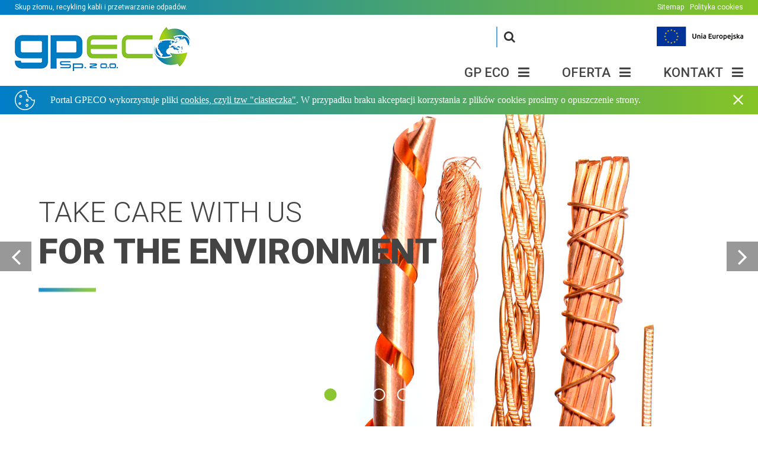

--- FILE ---
content_type: text/html; charset=UTF-8
request_url: http://www.gpeco.pl/en/site/start.html
body_size: 2122
content:
<!DOCTYPE html><html xmlns:og="http://opengraphprotocol.org/schema/"	xmlns:fb="http://www.facebook.com/2008/fbml"	itemscope itemtype="http://schema.org/Article" lang="pl"><head>	<base href="http://www.gpeco.pl/">	<meta charset="UTF-8">	<meta name="viewport" content="width=device-width">	<meta property="og:type" content="article" /> 	<meta property="og:title" content="" /> 	<meta property="og:site_name" content="" /> 	<meta property="og:url" content="http://www.gpeco.pl/en/site/start.html" />	<meta property="og:description" content="" /> 	<meta property="og:image" content="img/logo.png" /> 	<meta property="og:locale" content="pl_PL" />	<meta name="tweetmeme-title" content="" />	<link rel="shortcut icon" href="img/favicon.ico" type="image/x-icon" />	<meta name="description" content="GPECO">	<meta name="keywords" content="">	<meta http-equiv="Content-Language" content="en-EN">	<title>GPECO</title>	<script type="text/javascript">		var url = 'http://www.gpeco.pl/';		var lang = 'en';	</script>	<script type="text/javascript" src="http://www.gpeco.pl/js/jquery-1.8.2.min.js"></script>

</head><body><link rel="stylesheet" type="text/css" href="http://www.gpeco.pl/css/jpreloader.css" media="screen" />

<script type="text/javascript" src="http://www.gpeco.pl/js/jpreloader.js"></script>

<script>
	$(document).ready( function() {
		var timer;

		$('body').jpreLoader({
			splashID: "#jSplash",
			loaderVPos: '50%',
			autoClose: true,
			closeBtnText: "",
			splashFunction: function() {  
				//passing Splash Screen script to jPreLoader
				$('#jSplash').children('section').not('.selected').hide();
				$('#jSplash').hide().fadeIn(800);
			}
		}, function() {	//callback function
			clearInterval(timer);
		});
	});
</script><header><nav><div id="cont"><h1 class="title">Skup złomu, recykling kabli i przetwarzanie odpadów.</h1><ul id="nav"><li><a href="http://www.gpeco.pl/en/site/index/3-kontakt/24-sitemap.html" title="Sitemap">Sitemap</a></li><li><a href="http://www.gpeco.pl/en/site/index/26-polityka-cookies.html" title="Polityka cookies">Polityka cookies</a></li></ul><div class="cleaner"></div></div></nav><div id="top"><a href="http://www.gpeco.pl/en/site/start.html" id="logo" title="Go to the main page"><img src="img/logo.png" alt="GP ECO sp. z o.o." title="Go to the main page"/></a><ul id="langs"><li><a href="http://www.gpeco.pl/en/site/index/47-inteligentny-rozwoj.html" class="eu"></a></li></ul><a href="javascript:void(0)" id="search" onclick="showSearch()" title="search"><i class="fa-search"></i></a><form action="http://www.gpeco.pl/en/site/szukaj.html" method="post" id="search_form"><input type="text" value="" class="search_inp" name="phrase" placeholder="type a search word"/><button type="submit" class="search_sub"><i class="fa-arrow-right"></i></button></form></div><div id="menu_bar"><ul id="menu"><li><a href="javascript:void(0)" onclick="showMenu(1,0,0)" class="menu1" title="GP ECO">GP ECO<i class="fa-bars"></i></a></li><li><a href="javascript:void(0)" onclick="showMenu(2,0,0)" class="menu2" title="Oferta">Oferta<i class="fa-bars"></i></a></li><li><a href="javascript:void(0)" onclick="showMenu(3,0,0)" class="menu3" title="Kontakt">Kontakt<i class="fa-bars"></i></a></li></ul><a href="javascript:void(0)" id="menu_mobile" onclick="showMenuMobile(0,0,0)" title="Menu mobilne"><i class="fa-bars"></i></a></div><div id="menu_cont"></div></header><div id="overlay"></div><section id="slideshow_cont"><div id="slideshow"><div class="slide" style="background-image:url(polecane/1479213002slide-5-.jpg)"><div class="title_cont"><h2 class="title"><p>Take care with us<br /><strong>for the environment</strong></p><img src="img/pasek-slider.png" alt="" class="slider_pasek"/></h2></div></div><div class="slide" style="background-image:url(polecane/slide-3.jpg)"><div class="title_cont"><h2 class="title"><p>Take care with us<br /><strong>for the environment</strong></p><img src="img/pasek-slider.png" alt="" class="slider_pasek"/></h2></div></div><div class="slide" style="background-image:url(polecane/slide-4.jpg)"><div class="title_cont"><h2 class="title"><p>Take care with us<br /><strong>for the environment</strong></p><img src="img/pasek-slider.png" alt="" class="slider_pasek"/></h2></div></div><div class="slide" style="background-image:url(polecane/slide-2.jpg)"><div class="title_cont"><h2 class="title"><p>Take care with us<br /><strong>for the environment</strong></p><img src="img/pasek-slider.png" alt="" class="slider_pasek"/></h2></div></div><div class="slide" style="background-image:url(polecane/1478766655slide-.jpg)"><div class="title_cont"><h2 class="title"><p>Take care with us<br /><strong>for the environment</strong></p><img src="img/pasek-slider.png" alt="" class="slider_pasek"/></h2></div></div></div></section><footer><a href="http://www.gpeco.pl/en/site/start.html" id="logo_bottom" title="Go to the main page"></a><div id="copy">Realization: <a href="http://www.margomedia.pl" target="_blank" title="Margomedia Studio Graficzne">Margomedia</a></div></footer><div id="polityka_cookies"><div id="polityka_cookies_cont"><span></span>Portal GPECO wykorzystuje pliki <a href="http://www.gpeco.pl/en/site/index/26-polityka-cookies.html" title="Polityka cookies">cookies, czyli tzw "ciasteczka"</a>. W przypadku braku akceptacji korzystania z plików cookies prosimy o opuszczenie strony.<div class="cleaner"></div><a href="javascript:void(0)" id="close" onclick="akceptujeCiastka()" title="Zamknij komunikat o polityce cookies"></a><script type="text/javascript">	function akceptujeCiastka()	{		$("#polityka_cookies").remove();		var expires = null;		expires = new Date();		var theDay = expires.getDate();		theDay = theDay + 356;		expires.setDate(theDay);			document.cookie = "polityka_gpeco=1; expires=" + expires.toGMTString() + "; path=/";	}</script></div></div></body></html><link rel="stylesheet" type="text/css" href="http://www.gpeco.pl/css/style.css?t=1768646504.css" media="screen" />
<link rel="stylesheet" type="text/css" href="http://www.gpeco.pl/css/jquery.fancybox.css?v=2.1.0.css" media="screen" />
<link rel="stylesheet" type="text/css" href="http://www.gpeco.pl/css/tiny.css" media="screen" />

<link rel="stylesheet" type="text/css" href="https://maxcdn.bootstrapcdn.com/font-awesome/4.6.1/css/font-awesome.min.css"/><script type="text/javascript" src="js/jquery.bxslider.min.js" async></script><script type="text/javascript" src="js/jquery.fancybox.min.js"></script><script type="text/javascript" src="js/common.js?t=2" async></script><script type="text/javascript" src="js/swfobject2.js" async></script>

--- FILE ---
content_type: text/css
request_url: http://www.gpeco.pl/css/jpreloader.css
body_size: 528
content:
body{display:none;}
#jpreOverlay {background-color: white;}
#jpreSlide{font-size:22px;font-weight:bold;color:#ccc;text-align:center;width:100%;height:30%;}
#jpreLoader{width:100%;height:6px;}
#jpreBar {background: #007dc7;background: -moz-linear-gradient(left,  #007dc7 0%, #86c425 100%);background: -webkit-linear-gradient(left,  #007dc7 0%,#86c425 100%);background: linear-gradient(to right,  #007dc7 0%,#86c425 100%);filter: progid:DXImageTransform.Microsoft.gradient( startColorstr='#007dc7', endColorstr='#86c425',GradientType=1 );left: 50%;position: absolute;top: 0;transform: translate(-50%, 0%);}
#jprePercentage {color: #636363;font-family: Roboto;font-size: 30px;font-weight: 300;line-height: 30px;margin-top: 30px;text-align: center;text-transform: uppercase;}
#jpreButton{display:none;}

@-webkit-keyframes progress {
	from{background-position: 0 0;}
	to{background-position: -60px -60px;}
}
@-moz-keyframes progress {
  from{background-position: 0 0;}
  to{background-position: -60px -60px;}
}
@-ms-keyframes progress {
	from{background-position: 0 0;}
	to{background-position: -60px -60px;}
}
@-o-keyframes progress {
	from{background-position: 0 0;}
	to{background-position: -60px -60px;}
}
@keyframes progress {
	from{background-position: 0 0;}
	to{background-position: -60px -60px;}
}

--- FILE ---
content_type: text/css
request_url: http://www.gpeco.pl/css/style.css?t=1768646504.css
body_size: 5003
content:
@import url('https://fonts.googleapis.com/css?family=Roboto:300,300i,400,400i,500,500i,700,700i,900,900i&subset=latin-ext');html{overflow-x:hidden;}body{margin:0px;padding:0px 0px 0px 0px;overflow-x:hidden;color:#2d3e50;font-family:Roboto;font-size:20px;font-weight:300;line-height:24px;background-color:white;}html.blockd,html.blockd body{overflow:hidden;}h1,h2{margin:0px;padding:0px;font-size:inherit;font-weight:inherit;}strong{font-weight:700;}a{color:black;}a:hover{text-decoration:underline;}#ad_banner{position:relative;}#kohana-profiler{display:none;}.cleaner{clear:both;}i[class^="fa-"]{display:inline-block;font:normal normal normal 14px/1 FontAwesome;font-size:inherit;text-rendering:auto;-webkit-font-smoothing:antialiased;-moz-osx-font-smoothing:grayscale}.captchas{margin:12px 0px 0px 0px;font-family:Roboto;font-size:16px;line-height:24px;color:#444445;font-weight:300;}.captchas p{margin:0px 0px 10px 0px;padding:0px;}.captcha_img{color:#a9a9a9;cursor:pointer;float:left;font-size:38px;height:48px;line-height:48px;margin:0 10px 0 0;text-align:center;width:50px;}.captcha_img:hover{color:#444445;}.captcha_img.captcha_img_tu{color:#444445;}.pagination{margin:0 auto;padding:30px 0 20px;}.pagination td{padding:0px 2.5px;}.current{background-color:#007DC7;border:1px solid #007DC7;color:white;display:block;font-family:"Roboto",serif;font-size:21px;font-weight:300;height:40px;line-height:40px;padding:0;text-align:center;text-decoration:none;width:40px;}.pagination_a:hover,.pagination_txt:hover{text-decoration:none;}.pagination_a{border:1px solid #007DC7;color:#007DC7;cursor:pointer;display:block;font-family:"Roboto",serif;font-size:21px;font-weight:300;height:40px;line-height:40px;overflow:hidden;padding:0;position:relative;text-align:center;text-decoration:none;width:40px;}.pagination_a span:nth-child(1){height:40px;left:0;position:absolute;top:0;transition:all 0.3s ease 0s;width:40px;}.pagination_a span:nth-child(2){background-color:#007DC7;color:white;height:40px;left:0;position:absolute;top:40px;transition:all 0.3s ease 0s;width:40px;}.pagination_a:hover span:nth-child(1){top:-40px;}.pagination_a:hover span:nth-child(2){top:0px;}.pagination_txt{border:1px solid #007DC7;color:#007DC7;cursor:pointer;display:block;font-family:"Roboto",serif;font-size:21px;font-weight:300;height:40px;line-height:40px;overflow:hidden;padding:0;position:relative;text-align:center;text-decoration:none;width:121px;}.pagination_txt span:nth-child(1){height:40px;left:0;position:absolute;top:0;transition:all 0.3s ease 0s;width:121px;}.pagination_txt span:nth-child(2){background-color:#007DC7;color:white;height:40px;left:0;position:absolute;top:40px;transition:all 0.3s ease 0s;width:121px;}.pagination_txt:hover span:nth-child(1){top:-40px;}.pagination_txt:hover span:nth-child(2){top:0px;}.no_pagination_a{font-size:21px;line-height:40px;height:40px;font-weight:300;color:#007DC7;text-decoration:none;padding:0px 12px;font-family:'Roboto',serif;border:1px solid transparent;display:block;}.movie{display:block;float:none;margin:0 auto;text-align:center;position:relative;padding-bottom:56.25%;padding-top:30px; height:0;z-index:0;margin-bottom:15px;}.movie iframe,.movie object,.movie embed{position:absolute;top:0;left:0;width:100%;height:100%;z-index:1;}.media{margin:0px 0px 30px 0px;}.search_podkr{background-color:yellow;font-weight:700;}.socials{float:right;margin:20px 0px 20px 20px;}.socials a{border:1px solid #007DC7;border-radius:50%;color:#636363;font-size:18px;margin:0 0 0 10px;overflow:hidden;text-decoration:none;transition:all 0.2s ease 0s;}.socials a:hover{color:#00387b;border:1px solid #00387b;}.socials a i{position:absolute;top:0px;left:0px;}#polityka_cookies{background:#007dc7;background:-moz-linear-gradient(left,  #007dc7 0%, #86c425 100%);background:-webkit-linear-gradient(left,  #007dc7 0%,#86c425 100%);background:linear-gradient(to right,  #007dc7 0%,#86c425 100%);filter:progid:DXImageTransform.Microsoft.gradient( startColorstr='#007dc7', endColorstr='#86c425',GradientType=1 );left:0;padding:15px 0;position:fixed;right:0;top:145px;z-index:99;}#polityka_cookies_cont{color:white;font-family:Raleway;font-size:16px;font-weight:500;line-height:18px;margin:0 auto;padding:0 60px;position:relative;width:1110px;}#polityka_cookies span{background:url(../img/cookies.svg) no-repeat 50% 50% / contain;display:block;height:34px;left:0;position:absolute;top:50%;transform:translate(0px, -50%);width:34px;}#polityka_cookies a{font-family:Raleway;font-size:16px;line-height:18px;color:white;font-weight:500;text-decoration:underline;}#polityka_cookies #close{background:url(../img/close.svg) no-repeat 50% 50% / contain;cursor:pointer;height:17px;position:absolute;right:0;top:0;width:17px;}#content404{background-image:url(../img/background-404.jpg);background-position:50% 50%;background-repeat:no-repeat;background-size:cover;height:100%;position:absolute;width:100%;}#content404 section{height:100%;margin:0 auto;position:relative;width:1200px;}#content404 #logo{background:rgba(0, 0, 0, 0) url(../img/logo.png) no-repeat scroll 50% 50% / contain ;display:block;height:75px;left:0;position:absolute;text-decoration:none;top:35px;width:296px;}.text_blad{background-color:rgba(255, 255, 255, 0.8);padding:20px;position:relative;top:50%;transform:translate(0px, -50%);}.title_blad{color:#444445;font-family:Roboto;font-size:60px;font-weight:900;line-height:74px;text-transform:uppercase;}.text_blad p{color:#444445;font-family:Roboto;font-size:36px;font-weight:300;line-height:36px;text-transform:uppercase;}.link_powrot{color:#444445;font-family:Roboto;font-size:18px;font-weight:500;line-height:42px;text-decoration:none;text-transform:uppercase;}header{position:fixed;background-color:white;top:0px;left:0px;width:100%;height:145px;z-index:100;}header nav{background:#007dc7;background:-moz-linear-gradient(left,  #007dc7 0%, #86c425 100%);background:-webkit-linear-gradient(left,  #007dc7 0%,#86c425 100%);background:linear-gradient(to right,  #007dc7 0%,#86c425 100%);filter:progid:DXImageTransform.Microsoft.gradient( startColorstr='#007dc7', endColorstr='#86c425',GradientType=1 );width:100%;height:25px;}header nav #cont{width:1230px;height:25px;margin:0px auto;}header nav #cont .title{color:white;display:inline-block;float:left;font-family:Roboto;font-size:12px;font-weight:400;line-height:25px;}header nav #cont #nav{display:inline-block;float:right;height:25px;list-style:outside none none;margin:0;padding:0;}header nav #cont #nav > li{float:left;height:25px;margin:0 0 0 10px;padding:0;}header nav #cont #nav a{color:white;display:block;font-family:Roboto;font-size:12px;font-weight:400;line-height:25px;text-decoration:none;}header #top{margin:0px auto;width:1230px;height:120px;position:relative;}header #top #logo{width:296px;height:75px;position:absolute;top:20px;left:0px;display:block;cursor:pointer;z-index:101;transition:all 0.3s;}header #top #logo.short{height:50px;top:19px;width:197px;}header #top #logo img{width:100%;height:100%;border:0px;}header #langs{list-style:outside none none;margin:0;padding:0;position:absolute;right:0px;top:20px;}header #langs li{display:inline-block;margin:0 0 0 20px;padding:0;vertical-align:middle;}header #langs li a{color:#333333;font-family:Roboto;font-size:15px;font-weight:900;height:33px;line-height:33px;text-decoration:none;text-transform:uppercase;border:1px solid #959595;width:33px;text-align:center;display:block;transition:all 0.3s;}header #langs li a:hover{color:white;background-color:#007dc7;border:1px solid #007dc7;}header #langs li a.active{color:white;background-color:#007dc7;border:1px solid #007dc7;}header #langs li a.eu{background-image:url(../img/eu.jpg);background-size:contain;background-position:50% 50%;background-repeat:no-repeat;width:146px;border:0;}header #langs li a.tuv{background-image:url(../img/tuv.jpg);background-size:contain;background-position:50% 50%;background-repeat:no-repeat;border:0;}header #search{color:#333333;display:block;font-size:20px;line-height:33px;position:absolute;right:385px;text-decoration:none;top:21px;}header #search_form{position:absolute;right:415px;top:20px;}header #search_form .search_inp{border:1px solid #56a9da;color:#333333;font-family:Roboto;font-size:14px;height:33px;padding:0;width:0;transition:all 0.5s;}header #search_form .search_inp.active{padding:0 35px 0 10px;width:180px;}header #search_form .search_sub{background-color:#007dc7;border:0 none;color:white;font-size:14px;height:35px;opacity:0;position:absolute;right:0;transition:all 0.5s ease 0s;width:35px;}header #search_form .search_sub.active{opacity:1;}header #menu_bar{bottom:0;height:44px;left:0;position:absolute;width:100%;transition:all 0.3s;}header #menu_bar:after{background:#007dc7;background:-moz-linear-gradient(left,  #007dc7 0%, #86c425 100%);background:-webkit-linear-gradient(left,  #007dc7 0%,#86c425 100%);background:linear-gradient(to right,  #007dc7 0%,#86c425 100%);filter:progid:DXImageTransform.Microsoft.gradient( startColorstr='#007dc7', endColorstr='#86c425',GradientType=1 );bottom:0;content:"";display:block;height:4px;left:0;position:absolute;right:0;width:100%;opacity:0;transition:all 0.3s;}header #menu_bar.scrolled:after{opacity:1;}header #menu_bar.active{background-color:#444445;}header #menu_bar.active:after{opacity:0;}header #menu_bar #menu_mobile{font-size:22px;line-height:44px;position:absolute;right:2%;text-align:center;width:44px;display:none;}header #menu_bar.active #menu_mobile{color:white;}header #menu_bar #menu{list-style:outside none none;margin:0 auto;padding:0;text-align:right;width:1230px;}header #menu_bar #menu li{display:inline-block;margin:0 0 0 55px;padding:0;}header #menu_bar #menu li a{color:#444445;font-family:Roboto;font-size:22px;font-weight:500;line-height:44px;text-decoration:none;text-transform:uppercase;transition:all 0.3s;}header #menu_bar.active #menu li a{color:white;}header #menu_bar #menu li a i{margin:0 0 0 15px;}#menu_cont{background-color:#444445;position:fixed;right:-385px;top:120px;transition:all 0.3s ease 0s;width:385px;z-index:100;}#menu_cont.active{right:0;}#menu_cont #menu_overflow{bottom:65px;left:28px;overflow:auto;position:absolute;right:15px;top:60px;}#menu_cont #menu_overflow #search_form_mobile{border-bottom:1px solid white;height:40px;margin-top:10px;width:100%;display:none;}#menu_cont #menu_overflow #search_form_mobile .search_sub_mobile{background:none;border:0;color:white;float:left;font-size:18px;height:40px;margin:0;padding:0;width:40px;}#menu_cont #menu_overflow #search_form_mobile .search_inp_mobile{background:none;border:0;color:white;float:left;font-family:Roboto;font-size:18px;font-weight:300;height:40px;padding:0 10px;text-align:center;width:calc(100% - 60px);}#menu_cont #menu_overflow #menu_list{left:0;list-style:none;margin:0;padding:0;position:absolute;right:0;top:0;}#menu_cont #menu_overflow #menu_list .menu_list{color:white;display:inline-block;font-family:Roboto;font-size:22px;font-weight:400;line-height:28px;margin:7px 0;text-decoration:none;}#menu_cont #menu_overflow #menu_list .menu_list.active{color:#97cc48;}#menu_cont #menu_overflow #menu_list .menu_list:hover{color:#97cc48;}#menu_cont #menu_overflow #menu_list .submenu_arrow{color:white;font-size:22px;line-height:28px;margin:10px 0 10px 15px;}#menu_cont #menu_overflow #menu_list .submenu_arrow.active{color:#97cc48;}#menu_cont #menu_overflow #menu_list .submenu_arrow .fa-arrow-down{display:inline-block;}#menu_cont #menu_overflow #menu_list .submenu_arrow .fa-arrow-up{display:none;}#menu_cont #menu_overflow #menu_list .submenu_arrow.active .fa-arrow-down{display:none;}#menu_cont #menu_overflow #menu_list .submenu_arrow.active .fa-arrow-up{display:inline-block;}#menu_cont #menu_overflow #menu_list .submenu_list{color:white;list-style:none;margin:0px;padding:0px 0px 0px 20px;display:none;}#menu_cont #menu_overflow #menu_list .submenu_list .menu_list2{color:white;display:inline-block;font-family:Roboto;font-size:18px;font-weight:400;line-height:24px;margin:7px 0;text-decoration:none;}#menu_cont #menu_overflow #menu_list .submenu_list .menu_list2.active{color:#97cc48;}#menu_cont #menu_overflow #menu_list .submenu_list .menu_list2:hover{color:#97cc48;}#menu_cont #menu_overflow #menu_list .submenu_list2{color:white;list-style:none;margin:0px 0px 0px 20px;padding:0px;display:none;}#menu_cont #menu_overflow #menu_list .submenu_list2 .menu_list3{color:white;display:inline-block;font-family:Roboto;font-size:16px;font-weight:400;line-height:22px;margin:5px 0;text-decoration:none;}#menu_cont #menu_overflow #menu_list .submenu_list2 .menu_list3.active{color:#97cc48;}#menu_cont #menu_overflow #menu_list .submenu_list2 .menu_list3:hover{color:#97cc48;}#menu_cont .menu_hide{bottom:23px;color:white;cursor:pointer;display:block;font-family:Roboto;font-size:18px;font-weight:400;left:30px;line-height:20px;position:absolute;text-decoration:none;}#menu_cont .menu_hide i{margin-left:15px;}#menu_cont #langs_mobile{bottom:15px;list-style:outside none none;margin:0;padding:0;position:absolute;right:20px;display:none;}#menu_cont #langs_mobile > li{display:inline-block;margin:0 0 0 20px;padding:0;}#menu_cont #langs_mobile li a{border:1px solid white;color:white;display:block;font-family:Roboto;font-size:15px;font-weight:900;height:33px;line-height:33px;text-align:center;text-decoration:none;text-transform:uppercase;width:33px;}#menu_cont #langs_mobile li a:hover{background-color:white;color:#444445;}#menu_cont #langs_mobile li a.active{background-color:white;color:#444445;}.news{border-bottom:1px solid #2d3e50;margin:20px 0;padding:0 0 20px;}.news .photo{float:left;height:277px;margin-right:15px;width:416px;}.news_photo{float:left;height:277px;margin-right:15px;width:416px;}.news .link{color:#444445;font-family:Roboto;font-size:26px;font-weight:500;line-height:28px;text-decoration:none;}.news .date{color:#007dc7;display:block;font-family:Roboto;font-size:14px;font-style:italic;font-weight:400;line-height:18px;margin:10px 0;}.news .text{color:#333333;font-family:Roboto;font-size:16px;font-weight:400;line-height:24px;}.news .more{color:#007dc7;display:inline-block;float:right;font-family:Roboto;font-size:24px;font-weight:300;line-height:30px;margin:20px 0 0;text-decoration:none;text-transform:uppercase;}.news_date{color:#007dc7;display:block;font-family:Roboto;font-size:14px;font-style:italic;font-weight:400;line-height:18px;margin:10px 0;}.mapa{list-style:outside none none;margin:20px 0;padding:0;}.submapa{list-style:outside none none;}.sm1{color:#333333;font-family:Roboto;font-size:24px;font-weight:700;line-height:30px;text-decoration:none;margin-top:30px;display:inline-block;}.sm2{color:#333333;font-family:Roboto;font-size:20px;font-weight:400;line-height:30px;text-decoration:none;}.sm3{color:#333333;font-family:Roboto;font-size:18px;font-weight:300;line-height:30px;text-decoration:none;}.sm4{color:#333333;font-family:Roboto;font-size:16px;font-weight:300;line-height:30px;text-decoration:none;}.sm5{color:#333333;font-family:Roboto;font-size:16px;font-weight:300;line-height:30px;text-decoration:none;}#overlay{background-color:rgba(68, 68, 69, 0.3);bottom:0;display:none;left:0;position:fixed;right:0;top:0;z-index:99;}#slideshow_cont{margin-top:120px;overflow:hidden;position:relative;width:100%;}#slideshow_cont #slideshow{height:100%;width:100%;}#slideshow_cont #slideshow .slide{background-repeat:no-repeat;background-position:50% 50%;background-size:cover;width:100%;height:100%;}#slideshow_cont #slideshow .slide .title_cont{height:100%;margin:0 auto;position:relative;width:1230px;}#slideshow_cont #slideshow .slide .title_cont .title{color:#444445;font-family:Roboto;font-size:48px;font-weight:300;line-height:60px;position:absolute;text-transform:uppercase;top:50%;transform:translate(0px, -50%);left:40px;}#slideshow_cont #slideshow .slide .title_cont .title p{margin:0px;padding:0px;}#slideshow_cont #slideshow .slide .title_cont .title strong{font-size:60px;font-weight:900;line-height:72px;}#slideshow_cont #slideshow .slide .title_cont .title .slider_pasek{margin:25px 0px 30px 0px;}#slideshow_cont .bx-prev{background-color:rgba(51, 51, 51, 0.5);cursor:pointer;display:block;height:50px;left:0;position:absolute;text-decoration:none;top:50%;width:53px;z-index:99;text-align:center;color:white;transform:translate(0px, -50%);}#slideshow_cont .bx-prev:hover{color:#5ec400;}#slideshow_cont .bx-prev i{font-size:45px;line-height:50px;}#slideshow_cont .bx-next{background-color:rgba(51, 51, 51, 0.5);cursor:pointer;display:block;height:50px;right:0;position:absolute;text-decoration:none;top:50%;width:53px;z-index:99;text-align:center;color:white;transform:translate(0px, -50%);}#slideshow_cont .bx-next:hover{color:#5ec400;}#slideshow_cont .bx-next i{font-size:45px;line-height:50px;}#slideshow_cont .bx-pager{bottom:38px;left:50%;position:absolute;transform:translate(-50%, 0px);white-space:nowrap;z-index:80;}#slideshow_cont .bx-pager-item{display:inline-block;margin:0 10px;}#slideshow_cont .bx-pager-link{border:2px solid white;border-radius:50%;cursor:pointer;display:block;height:17px;text-decoration:none;transition:all 0.3s ease 0s;width:17px;}#slideshow_cont .bx-pager-link.active{background-color:#8bc632;border:2px solid #8bc632;}#slideshow_cont .bx-pager-link:hover{background-color:#8bc632;border:2px solid #8bc632;}footer{width:1230px;margin:0px auto;height:125px;position:relative;}footer #logo_bottom{width:146px;height:37px;position:absolute;top:50%;left:0px;transform:translate(0,-50%);display:block;text-decoration:none;background:url(../img/logo-bottom.png) no-repeat 50% 50% / contain;}footer #socials{left:50%;list-style:outside none none;margin:0;padding:0;position:absolute;top:50%;transform:translate(-50%, -50%);}footer #socials li{display:inline-block;margin:0 10px;padding:0;}footer #socials li a{border:1px solid #959595;width:33px;height:33px;display:block;text-align:center;line-height:33px;font-size:16px;color:#383837;text-decoration:none;transition:all 0.3s;}footer #socials li a:hover{border:1px solid #007cc3;color:white;background-color:#007cc3;}footer #copy{color:#a9a9a9;font-family:Roboto;font-size:18px;font-weight:400;line-height:20px;position:absolute;right:0px;text-transform:uppercase;top:50%;transform:translate(0px, -50%);}footer #copy a{color:#a9a9a9;font-family:Roboto;font-size:18px;font-weight:400;line-height:20px;text-transform:uppercase;text-decoration:none;}footer #copy a:hover{text-decoration:underline;}#site{margin-top:120px;}#site_banner{background-position:50% 50%;background-repeat:no-repeat;background-size:cover;height:280px;width:100%;}.single_news_cont{background-position:50% 100%;background-repeat:no-repeat;background-size:cover;height:100%;width:100%;padding:10px 0 50px;}.single_news{margin:0 auto;width:1230px;}.news_naglowek{color:#333333;display:inline-block;font-family:Roboto;font-size:44px;font-weight:900;line-height:44px;margin-top:40px;position:relative;text-transform:uppercase;margin-bottom:20px;}.news_naglowek > span{font-weight:300;}.news_naglowek:before{background:#007dc7;background:-moz-linear-gradient(left,  #007dc7 0%, #86c425 100%);background:-webkit-linear-gradient(left,  #007dc7 0%,#86c425 100%);background:linear-gradient(to right,  #007dc7 0%,#86c425 100%);filter:progid:DXImageTransform.Microsoft.gradient( startColorstr='#007dc7', endColorstr='#86c425',GradientType=1 );content:"";display:block;height:8px;left:0;position:absolute;top:-20px;width:98px;}.news_text{color:#333333;font-family:Roboto;font-size:16px;font-weight:400;line-height:26px;margin-top:30px;}.news_text a{text-decoration:none;color:#84c225;}.news_text a:hover{text-decoration:underline;}.news_text table{border-spacing:0;}.news_text table td{padding:10px 20px 10px 20px;font-family:Roboto;font-size:18px;color:#333333;line-height:22px;font-weight:400;border-bottom:1px solid rgba(68,68,69,0.3);}.news_text table td strong{font-weight:500;}.news_text table td.naglowek_sub strong{font-weight:900;}.news_text table td.naglowek_main{color:white;background-color:#444445;border:0px;text-transform:uppercase;white-space:nowrap;}.news_text table td.naglowek_sub{color:white;background:#007dc7;background:-moz-linear-gradient(left,  #007dc7 0%, #86c425 100%);background:-webkit-linear-gradient(left,  #007dc7 0%,#86c425 100%);background:linear-gradient(to right,  #007dc7 0%,#86c425 100%);filter:progid:DXImageTransform.Microsoft.gradient( startColorstr='#007dc7', endColorstr='#86c425',GradientType=1 );border:0px;text-transform:uppercase;}.galeria_photo_one{position:relative;}.galeria_photo_one img{display:block;}.galeria_photo_one span{background-color:rgba(51, 51, 51, 0.7);bottom:0;height:100%;left:0;position:absolute;right:0;top:0;width:100%;transition:all 0.2s;}.galeria_photo_one span i{background-image:url(../img/zoom.svg);background-position:50% 50%;background-repeat:no-repeat;background-size:contain;height:30%;left:50%;position:absolute;top:50%;transform:translate(-50%, -50%);width:99px;opacity:0.5;transition:all 0.2s;}.galeria_photo_one span:hover{background-color:rgba(51, 51, 51, 0);}.galeria_photo_one span:hover i{opacity:1;}.news_photo{display:inline-block;float:left;margin:0 20px 10px 0;}.news_photo a{display:block;}.media_naglowek{color:#444445;font-family:Roboto;font-size:26px;font-weight:700;line-height:30px;margin:20px 0;text-transform:uppercase;}.col2{-webkit-column-count:2;-moz-column-count:2;column-count:2;-webkit-column-gap:60px;-moz-column-gap:60px;column-gap:60px;}.col3{-webkit-column-count:3;-moz-column-count:3;column-count:3;-webkit-column-gap:40px;-moz-column-gap:40px;column-gap:40px;}.col4{-webkit-column-count:4;-moz-column-count:4;column-count:4;-webkit-column-gap:20px;-moz-column-gap:20px;column-gap:20px;}#breadcrumbs{display:block;list-style:outside none none;margin:10px 0;padding:0;}#breadcrumbs > li{color:#333333;display:inline-block;font-family:Roboto;font-size:16px;font-weight:700;line-height:30px;margin-right:5px;}#breadcrumbs a{color:#333333;font-family:Roboto;font-size:16px;font-weight:300;line-height:30px;text-decoration:none;}#breadcrumbs a.bread_home{color:#007dc7;font-size:18px;line-height:30px;text-decoration:none;}#main_contact_cont{float:left;width:458px;}.contact_text{float:left;width:772px;}.inp{background-color:#e6e6e6;border:0 none;color:#383837;display:inline-block;font-family:Roboto;font-size:18px;font-weight:300;height:42px;margin:20px 0;padding:0 10px;width:436px;}.txt{background-color:#e6e6e6;border:0 none;color:#383837;display:inline-block;font-family:Roboto;font-size:18px;font-weight:300;height:124px;margin:20px 0;padding:5px 10px;width:436px;}.submit{cursor:pointer;color:white;border:0 none;float:right;font-family:Roboto;font-size:18px;font-weight:900;height:45px;text-transform:uppercase;width:130px;background:#007dc7;background:-moz-linear-gradient(left,  #007dc7 0%, #86c425 100%);background:-webkit-linear-gradient(left,  #007dc7 0%,#86c425 100%);background:linear-gradient(to right,  #007dc7 0%,#86c425 100%);filter:progid:DXImageTransform.Microsoft.gradient( startColorstr='#007dc7', endColorstr='#86c425',GradientType=1 );}#mapa{height:370px;width:100%;}@media screen and (max-width:1250px){	header #top{width:96%;}	header #menu_bar #menu{width:96%;}	#slideshow_cont #slideshow .slide .title_cont{width:90%;}	.single_news{width:96%;}	footer{width:96%;}	.news_text img{height:auto;max-width:50%;}	#main_contact_cont{width:50%;}	.contact_text{width:50%;}	.contact_text img{height:auto;max-width:100%;}	.inp{width:calc(100% - 20px);}	.txt{width:calc(100% - 20px);}	.submit{margin:20px 0 0;width:100%;}	#polityka_cookies_cont{padding:0 40px 0 50px;width:calc(96% - 90px);}	#content404 section{width:96%;}	.text_blad{display:inline-block;margin-top:140px;top:auto;transform:translate(0px, 0px);}	header nav #cont{width:96%;}}@media screen and (max-width:940px){	header #menu_bar #menu{display:none;}	header #menu_bar #menu_mobile{display:block;}}@media screen and (max-width:840px){	header{height:auto;position:relative;}	header nav{height:auto}	header nav #cont{height:auto}	header #langs{display:none;}	header #search{display:none;}	header #search_form{display:none;}	header #top #logo,header #top #logo.short{height:46px;left:50%;padding:15px 0;position:relative;top:auto;transform:translate(-50%, 0px);width:184px;}	header #top{height:auto;}	header #menu_bar{background-color:#444445;height:51px;position:relative;}	header #menu_bar #menu_mobile i{display:none;}	header #menu_bar #menu_mobile{background-image:url(../img/menu.svg);background-position:50% 50%;background-repeat:no-repeat;background-size:contain;height:36px;left:50%;right:auto;top:50%;transform:translate(-50%, -50%);width:36px;}	header #menu_bar.active #menu_mobile{background-image:url(../img/close.svg);}	header #menu_bar.scrolled:after{opacity:0;}	#menu_cont{right:-100%;width:100%;position:absolute;}	#menu_cont #menu_overflow{left:5%;right:5%;text-align:center;top:0;}	#menu_cont #menu_overflow #menu_list{top:70px;}	#menu_cont #menu_overflow #search_form_mobile{display:block;}	#menu_cont #langs_mobile{display:block;}	footer #socials li{margin:0 5px;}	.col2{-webkit-column-count:1;-moz-column-count:1;column-count:1;-webkit-column-gap:0px;-moz-column-gap:0px;column-gap:0px;}	.col3{-webkit-column-count:1;-moz-column-count:1;column-count:1;-webkit-column-gap:0px;-moz-column-gap:0px;column-gap:0px;}	.col4{-webkit-column-count:1;-moz-column-count:1;column-count:1;-webkit-column-gap:0px;-moz-column-gap:0px;column-gap:0px;}	#main_contact_cont{float:none;width:100%;}	.contact_text{float:none;width:100%;}	#menu_cont #menu_overflow #menu_list .menu_list{margin:15px 0;}	#menu_cont #menu_overflow #menu_list .submenu_list .menu_list2{margin:10px 0;}	#menu_cont #menu_overflow #menu_list .submenu_list2 .menu_list3{margin:8px 0;}	#site{margin-top:0 !important;}	#slideshow_cont{margin-top:0 !important;}	#slideshow_cont .bx-prev{display:none;}	#slideshow_cont .bx-next{display:none;}	#slideshow_cont #slideshow .slide .title_cont{width:100%;}	#slideshow_cont #slideshow .slide .title_cont .title{background-color:rgba(255, 255, 255, 0.8);color:#444445;left:0;padding:20px 20px 0 40px;top:0;transform:translate(0px, 0px);width:calc(100% - 60px);}	.news .photo{height:auto;width:50%;}	.news_photo{height:auto;width:50%;}	#menu_cont #menu_overflow #menu_list .submenu_list{padding:0px;}	#menu_cont #menu_overflow #menu_list .submenu_list2{padding:0px;}}@media screen and (max-width:600px){	footer{height:auto;}	footer #logo_bottom{height:31px;left:50%;margin-top:20px;position:relative;top:auto;transform:translate(-50%, 0px);width:122px;}	footer #socials{top:70px;transform:translate(-50%, 0px);white-space:nowrap;}	footer #socials li{margin:0 15px;}	footer #socials li a{font-size:22px;height:50px;line-height:50px;width:50px;}	footer #copy{font-size:12px;line-height:48px;position:relative;right:auto;text-align:center;top:auto;transform:translate(0px, 0px);}	footer #copy a{font-size:12px;line-height:48px;}	#slideshow_cont #slideshow .slide .title_cont .title{font-size:30px;line-height:54px;}	#slideshow_cont #slideshow .slide .title_cont .title strong{font-size:46px;line-height:54px;}	#slideshow_cont #slideshow .slide .title_cont .title .slider_pasek{margin:5px 0 25px;}	#slideshow_cont .bx-pager{display:none;}	.news_text img{display:block;float:none !important;margin:20px auto !important;max-width:100%;}	#site_banner{height:150px;}	.news_naglowek{font-size:40px;line-height:40px;}	#content404{position:relative;}	#content404 #logo{height:0;left:50%;padding-bottom:15%;transform:translate(-50%, 0px);width:50%;}	#polityka_cookies{top:auto;bottom:0px;}}@media screen and (max-width:440px){	#slideshow_cont #slideshow .slide .title_cont .title{padding:20px 15px 0 15px;width:calc(100% - 30px);font-size:28px;line-height:36px;}	#slideshow_cont #slideshow .slide .title_cont .title strong{font-size:38px;line-height:40px;}	.news_text table td{padding:10px 5px 10px 5px;}	.news .photo{float:none;margin:0 0 10px;width:100%;}	.news_photo{float:none;margin:0 0 10px;width:100%;}	.title_blad{font-size:48px;line-height:52px;}	.text_blad{padding:10px;margin-top:100px;}	.text_blad p{font-size:26px;line-height:34px;}	header nav #cont .title{float:none;line-height:20px;}	header nav #cont #nav{float:none;height:20px;}	header nav #cont #nav > li{height:20px;}	header nav #cont #nav a{line-height:20px;}	header nav #cont{padding:2px 0;text-align:center;}}@media screen and (max-width:400px){	#menu_cont .menu_hide{left:20px}	#menu_cont #langs_mobile > li{margin:0 0 0 15px;}}

--- FILE ---
content_type: text/css
request_url: http://www.gpeco.pl/css/tiny.css
body_size: 804
content:
.blue{color:#007dc7;}.naglowek{font-family:Roboto;font-size:24px;line-height:30px;font-weight:300;text-transform:uppercase;color:#007dc7;}.naglowek_dark{font-family:Roboto;font-size:38px;line-height:30px;font-weight:300;text-transform:uppercase;color:#444445;margin-top:40px;position:relative;}.mce-content-body table td.naglowek_main{color:white;background-color:#444445;border:0px;text-transform:uppercase;white-space:nowrap;}.mce-content-body table td.naglowek_sub{color:white;background:#007dc7;background:-moz-linear-gradient(left,  #007dc7 0%, #86c425 100%);background:-webkit-linear-gradient(left,  #007dc7 0%,#86c425 100%);background:linear-gradient(to right,  #007dc7 0%,#86c425 100%);filter:progid:DXImageTransform.Microsoft.gradient( startColorstr='#007dc7', endColorstr='#86c425',GradientType=1 );border:0px;text-transform:uppercase;}.home{padding-left:25px;position:relative;display: inline-block;}.home:before{font-size:18px;color:#007dc7;position:absolute;left:0px;content:"\f015";font-family:FontAwesome;top:50%;transform:translate(0,-50%);}.phone{padding-left:25px;position:relative;display: inline-block;}.phone:before{font-size:18px;color:#007dc7;position:absolute;left:0px;content:"\f095";font-family:FontAwesome;top:50%;transform:translate(0,-50%);}.fax{padding-left:25px;position:relative;display: inline-block;}.fax:before{font-size:18px;color:#007dc7;position:absolute;left:0px;content:"\f1ac";font-family:FontAwesome;top:50%;transform:translate(0,-50%);}.mail{padding-left: 25px;position: relative;display: inline-block;}.mail:before{font-size:18px;color:#007dc7;position:absolute;left:0px;content:"\f0e0";font-family:FontAwesome;top:50%;transform:translate(0,-50%);}.file{padding-left: 25px;position: relative;display: inline-block;}.file:before{font-size:18px;color:#007dc7;position:absolute;left:0px;content:"\f019";font-family:FontAwesome;top:50%;transform:translate(0,-50%);}.naglowek strong{font-weight:900;}.naglowek_dark strong{font-weight:900;font-size:44px;line-height:50px;}.naglowek_dark:before{content:"";background:url(../img/pasek-slider.png) no-repeat 50% 50%;width:98px;height:8px;display:block;position:absolute;left:0px;top:-25px;}@import url('https://fonts.googleapis.com/css?family=Roboto:300,300i,400,400i,500,500i,700,700i,900,900i&subset=latin-ext');.mce-content-body table{border-spacing: 0;}.mce-content-body table td{padding:10px 20px 10px 20px;font-family:Roboto;font-size:18px;color:#333333;line-height:22px;font-weight:400;border-bottom:1px solid #444445;}.mce-content-body table td strong{font-weight:500;}.mce-content-body table td.naglowek_sub strong{font-weight:900;}

--- FILE ---
content_type: image/svg+xml
request_url: http://www.gpeco.pl/img/close.svg
body_size: 426
content:
<?xml version="1.0" encoding="utf-8"?>
<!-- Generator: Adobe Illustrator 21.0.0, SVG Export Plug-In . SVG Version: 6.00 Build 0)  -->
<svg version="1.1" id="Layer_1" xmlns="http://www.w3.org/2000/svg" xmlns:xlink="http://www.w3.org/1999/xlink" x="0px" y="0px"
	 viewBox="0 0 34 34" style="enable-background:new 0 0 34 34;" xml:space="preserve">
<style type="text/css">
	.st0{fill:#FFFFFF;}
</style>
<rect x="-4.6" y="14.6" transform="matrix(0.7071 -0.7071 0.7071 0.7071 -7.0409 17.001)" class="st0" width="43.3" height="4.8"/>
<rect x="14.6" y="-4.6" transform="matrix(0.7071 -0.7071 0.7071 0.7071 -7.0421 17.0013)" class="st0" width="4.8" height="43.3"/>
</svg>


--- FILE ---
content_type: image/svg+xml
request_url: http://www.gpeco.pl/img/cookies.svg
body_size: 1456
content:
<?xml version="1.0" encoding="utf-8"?>
<!-- Generator: Adobe Illustrator 15.0.0, SVG Export Plug-In . SVG Version: 6.00 Build 0)  -->
<!DOCTYPE svg PUBLIC "-//W3C//DTD SVG 1.1//EN" "http://www.w3.org/Graphics/SVG/1.1/DTD/svg11.dtd">
<svg version="1.1" id="Layer_1" xmlns="http://www.w3.org/2000/svg" xmlns:xlink="http://www.w3.org/1999/xlink" x="0px" y="0px"
	 width="30px" height="30px" viewBox="0 0 30 30" enable-background="new 0 0 30 30" xml:space="preserve">
<g>
	<g>
		<path fill="#FFFFFF" d="M29.999,14.825c-0.006-0.233-0.136-0.445-0.341-0.556c-0.205-0.11-0.454-0.103-0.652,0.02
			c-0.478,0.296-1.029,0.453-1.596,0.453c-1.668,0-3.026-1.354-3.032-3.02c0.001-0.016,0.001-0.032,0.001-0.047
			c0-0.195-0.087-0.38-0.239-0.504S23.79,11,23.599,11.039C23.4,11.079,23.194,11.1,22.987,11.1c-1.672,0-3.032-1.36-3.032-3.032
			c0-0.331,0.055-0.659,0.161-0.974c0.056-0.165,0.044-0.345-0.034-0.5c-0.078-0.155-0.214-0.273-0.379-0.327
			c-1.25-0.409-2.089-1.567-2.089-2.882c0-0.742,0.271-1.457,0.764-2.012c0.154-0.174,0.204-0.417,0.131-0.637
			c-0.074-0.221-0.26-0.385-0.488-0.432C17.033,0.103,16.017,0,15,0C10.994,0,7.227,1.56,4.394,4.394C1.56,7.227,0,10.994,0,15
			c0,4.006,1.56,7.773,4.394,10.606C7.227,28.44,10.994,30,15,30c4.006,0,7.773-1.56,10.606-4.393C28.439,22.773,30,19.007,30,15
			C30,14.941,30,14.883,29.999,14.825L29.999,14.825z M15,28.699c-7.554,0-13.7-6.145-13.7-13.699c0-3.66,1.425-7.1,4.013-9.687
			C7.901,2.726,11.341,1.301,15,1.301c0.597,0,1.194,0.039,1.784,0.115c-0.308,0.605-0.472,1.279-0.472,1.969
			c0,1.671,0.949,3.165,2.416,3.886c-0.049,0.262-0.074,0.529-0.074,0.797c0,2.389,1.944,4.332,4.333,4.332
			c0.048,0,0.096,0,0.145-0.002c0.331,2.063,2.123,3.645,4.278,3.645c0.431,0,0.856-0.063,1.263-0.188
			C28.23,23.012,22.266,28.699,15,28.699L15,28.699z M15,28.699"/>
	</g>
	<path fill="#FFFFFF" d="M8.761,7.362c-1.147,0-2.082,0.934-2.082,2.082c0,1.147,0.934,2.082,2.082,2.082s2.081-0.934,2.081-2.082
		C10.842,8.296,9.908,7.362,8.761,7.362L8.761,7.362z M8.761,10.224c-0.431,0-0.781-0.35-0.781-0.78c0-0.431,0.35-0.781,0.781-0.781
		c0.43,0,0.78,0.35,0.78,0.781C9.541,9.874,9.191,10.224,8.761,10.224L8.761,10.224z M8.761,10.224"/>
	<path fill="#FFFFFF" d="M18.525,13.124c-1.148,0-2.082,0.934-2.082,2.082c0,1.147,0.934,2.082,2.082,2.082s2.081-0.934,2.081-2.082
		C20.606,14.057,19.672,13.124,18.525,13.124L18.525,13.124z M18.525,15.985c-0.43,0-0.781-0.35-0.781-0.78
		c0-0.431,0.351-0.781,0.781-0.781s0.78,0.35,0.78,0.781C19.305,15.635,18.955,15.985,18.525,15.985L18.525,15.985z M18.525,15.985"
		/>
	<path fill="#FFFFFF" d="M18.051,20.761c-1.219,0-2.211,0.992-2.211,2.211c0,1.219,0.992,2.211,2.211,2.211
		c1.22,0,2.212-0.992,2.212-2.211C20.263,21.752,19.271,20.761,18.051,20.761L18.051,20.761z M18.051,23.883
		c-0.502,0-0.91-0.409-0.91-0.911s0.408-0.911,0.91-0.911c0.502,0,0.911,0.409,0.911,0.911S18.553,23.883,18.051,23.883
		L18.051,23.883z M18.051,23.883"/>
	<path fill="#FFFFFF" d="M7.432,18.284c-1.01,0-1.831,0.822-1.831,1.832c0,1.009,0.821,1.831,1.831,1.831s1.832-0.821,1.832-1.831
		C9.264,19.105,8.442,18.284,7.432,18.284L7.432,18.284z M7.432,20.646c-0.292,0-0.53-0.238-0.53-0.53
		c0-0.293,0.238-0.531,0.53-0.531c0.293,0,0.531,0.238,0.531,0.531C7.963,20.408,7.725,20.646,7.432,20.646L7.432,20.646z
		 M7.432,20.646"/>
</g>
</svg>


--- FILE ---
content_type: application/javascript
request_url: http://www.gpeco.pl/js/common.js?t=2
body_size: 3089
content:
	var now = 0;	var nowMobile = 0;	$(window).resize(function(){		resizer();	});	$(document).ready( function(){		setTimeout(function(){			$('#loader').fadeOut(500);			$('#slideshow').bxSlider({				mode: 'fade',				speed: 500,				auto: true,				autoStart: true,				pager: true,				controls: true,				nextText: '<i class="fa-angle-right"></i>',				prevText: '<i class="fa-angle-left"></i>',				pause: 5000							});		},2200);		resizer();		var step = 25;		var scrolling = false;		$("#menu_slide_up").on("mouseover", function(event) {			scrolling = true;			scrollContent("up");		}).on("mouseout", function(event) {			scrolling = false;		});		$("#menu_slide_down").on("mouseover", function(event) {			scrolling = true;			scrollContent("down");		}).on("mouseout", function(event) {			scrolling = false;		});		function scrollContent(direction) {			var amount = (direction === "up" ? "-=1px" : "+=1px");			$("#menu_offer").animate({				scrollTop: amount			}, 1, function() {				if (scrolling) {					scrollContent(direction);				}			});		}	});	function showPartner()	{		$('#partner').fadeIn(1000);	}	function closePartner()	{		$('#partner').fadeOut(500);	}	function gotoForm()	{		$('html, body').stop().animate({scrollTop:$('#form').offset().top - 145}, 1500);	}	function showTeam(id)	{		$('.team_big').removeClass('active');		setTimeout(function(){			$('.team_big').hide();			var pos = $('#li'+id).position();			$('#tb'+id).css({'top':pos.top,'left':pos.left}).show();			setTimeout(function(){				$('#tb'+id).addClass('active');				setTimeout(function(){					$('html, body').stop().animate({scrollTop:$('#tb'+id).offset().top - 50}, 1500);				},300);			},10);		},500);	}	function hideTeam()	{		$('.team_big').removeClass('active');		setTimeout(function(){			$('.team_big').hide();		},500);	}	var now = 0;	function showMenu(id,id2,id3)	{		if(now==0)		{			$.ajax({				type:"GET",				url: url+lang+'/ajax/showMenu/'+id+'/'+id2+'/'+id3,				cache: false,				success: function(html){					$('#menu_cont').html(html);					$('#logo').addClass('short');					$('#menu_cont').addClass('active');					$('#menu_bar').addClass('active');					$('.menu'+id).addClass('active');					$('#menu i').removeClass('fa-times').addClass('fa-bars');					$('.menu'+id+' > i').removeClass('fa-bars').addClass('fa-times');					$('#overlay').fadeIn(300);					now = id;				},				error : function(){					alert('Wyst\u0105pił błąd');				}			});		}		else if(now==id)		{			$('#logo').removeClass('short');			$('#menu_cont').removeClass('active');			$('#menu_bar').removeClass('active');			$('.menu'+id).removeClass('active');			$('#menu i').removeClass('fa-times').addClass('fa-bars');			$('#overlay').fadeOut(300);			now = 0;		}		else		{			$('#menu_cont').removeClass('active');			$('.menu'+id).removeClass('active');			$('#menu i').removeClass('fa-times').addClass('fa-bars');			setTimeout(function(){				$.ajax({					type:"GET",					url: url+lang+'/ajax/showMenu/'+id+'/'+id2+'/'+id3,					cache: false,					success: function(html){						$('#menu_cont').html(html);						$('#logo').addClass('short');						$('#menu_cont').addClass('active');						$('#menu_bar').addClass('active');						$('.menu'+id).addClass('active');						$('#menu i').removeClass('fa-times').addClass('fa-bars');						$('.menu'+id+' > i').removeClass('fa-bars').addClass('fa-times');						now = id;					},					error : function(){						alert('Wyst\u0105pił błąd');					}				});			},400);		}	}	function showSubmenu(id)	{		$('.sm'+id).toggleClass('active');		$('#rzs'+id).toggleClass('active');		$('#scont'+id).slideToggle();	}	function showSubmenu2(id)	{		if($('#ssbm'+id).hasClass('active'))		{			$('#submenu li').removeClass('active');			$('#submenu2').removeClass('active').html('');		}		else		{			$('#submenu li').removeClass('active');			$('#ssbm'+id).addClass('active');			$.ajax({				type:"GET",				url: url+lang+'/ajax/showSubmenu2/'+id,				cache: false,				success: function(html){					$('#submenu2').html(html).addClass('active');				},				error : function(){					alert('Wyst\u0105pił błąd');				}			});		}	}	function showSearch()	{		$('.search_inp').toggleClass('active');		$('.search_sub').toggleClass('active');	}	function showLangs(id)	{		$('#langs').toggleClass('active');		$('.lang').toggleClass('active');	}	function formShow()	{		$('#form_cont').toggleClass('active');	}	function resizer()	{		var mon_height = $(window).height();		var mon_width = $(window).width();		setTimeout(function(){			var head_height = $('header').height();			if(mon_width<840)			{				if(mon_height<400)					mon_height = 400;				$('#menu_cont').height((mon_height)).css({'top':head_height});				$('#slideshow').height((mon_height));			}			else			{				$('#menu_cont').height((mon_height - head_height)).css({'top':head_height});				$('#slideshow').height((mon_height - head_height));			}			$('#slideshow_cont').css({'margin-top':head_height});			$('#site').css({'margin-top':head_height});		},500);	}	var mob = 0;	function showMenuMobile(id,id2,id3)	{		if(mob==0)		{			$.ajax({				type:"GET",				url: url+lang+'/ajax/showMenuMobile/'+id+'/'+id2+'/'+id3,				cache: false,				success: function(html){					$('#menu_cont').html(html);					$('#logo').addClass('short');					$('#menu_bar').addClass('active');					$('#menu_cont').addClass('active');					$('#menu_mobile i').removeClass('fa-bars').addClass('fa-times');					$('#overlay').fadeIn(300);					mob = 1;				},				error : function(){					alert('Wyst\u0105pił błąd');				}			});		}		else		{			$('#logo').toggleClass('short');			$('#menu_bar').toggleClass('active');			$('#menu_cont').toggleClass('active');			$('#menu_mobile i').toggleClass('fa-bars').toggleClass('fa-times');			$('#overlay').fadeToggle(300);		}	}	function showSubmenuMobile(id)	{		$('#sbmm'+id).toggleClass('active');		$('#scnt'+id).slideToggle(500);	}	function slideMobileOptions()	{		$('#menu_hiden').removeClass('active_mobile');		$('#options_hiden').toggleClass('active_mobile');	}	function showMapDesc(id)	{		$.ajax({			type:"GET",			url: url+lang+'/ajax/showMapDesc/'+id,			cache: false,			success: function(html){				$('#overlay').show();				$('#mapa').append(html);				var top = $('#point'+id).position().top - 100;				var height = $('#show_map').height() + 100;				var mheight = $('#mapa').height();				if((height+top)>mheight)					$('#show_map').css({'bottom':'10px','top':'unset'});				else					$('#show_map').css({'top':top+'px'});				$('html, body').stop().animate({scrollTop:$('#show_map').offset().top - 100}, 1500);			},			error : function(){				alert('Wyst\u0105pił błąd');			}		});	}	function toTop()	{		$('html, body').stop().animate({scrollTop:0}, 1000);	}	function showMapIco(id)	{		$.ajax({			type:"GET",			url: url+lang+'/ajax/showMapIco/'+id,			cache: false,			success: function(html){				$('#overlay').show();				$('#mapa').append(html);				var top = $('#ico'+id).position().top - 100;				$('#show_ico').css({'top':top+'px'});				$('html, body').stop().animate({scrollTop:$('#show_ico').offset().top - 100}, 1500);			},			error : function(){				alert('Wyst\u0105pił błąd');			}		});	}	function closeMsg()	{		$('#overlay').hide();		$('#show_map').remove();		$('#show_ico').remove();	}	var fnd = 0;	function showFinder()	{		if(fnd==0)		{			$('#szukajka').css({'display':'inline-block'});			$('#szukajka input').focus();			fnd = 1;		}		else		{			$('#szukajka').hide();			fnd = 0;		}	}	function menuSlideDown()	{		menuHeight = $('.first_menu').height();		if(Math.abs(now) < (menuHeight - menuContHeight))		{			if(Math.abs(now-200) < (menuHeight - menuContHeight))			{				now-= 200;			}			else			{				now-= menuHeight - menuContHeight + now;			}			$('.first_menu').animate({'top':now+'px'},500);		}	}	function menuSlideUp()	{		if(now < 0)		{			if(Math.abs(now) > 200)			{				now+= 200;			}			else			{				now = 0;			}			$('.first_menu').animate({'top':now+'px'},500);		}	}	function menuSlideDownMobile()	{		menuHeightMobile = $('.first_menu_mobile').height();		if(Math.abs(nowMobile) < (menuHeightMobile - menuContHeightMobile))		{			if(Math.abs(nowMobile-200) < (menuHeightMobile - menuContHeightMobile))			{				nowMobile-= 200;			}			else			{				nowMobile-= menuHeightMobile - menuContHeightMobile + nowMobile;			}			$('.first_menu_mobile').animate({'top':nowMobile+'px'},500);		}	}	function menuSlideUpMobile()	{		if(nowMobile < 0)		{			if(Math.abs(nowMobile) > 200)			{				nowMobile+= 200;			}			else			{				nowMobile = 0;			}			$('.first_menu_mobile').animate({'top':nowMobile+'px'},500);		}	}	var size = line = count = 0;	function aplus()	{		if(count<8)		{			$('*').each(function(index){				size = line = 0;				size = parseInt($(this).css('font-size'));				size++;				line = parseInt($(this).css('line-height'));				if(count%2==0)					line++;				$(this).css({'font-size':size+'px','line-height':line+'px'});			});			count++;		}	}	function aminus()	{		if(count>0)		{			$('*').each(function(index){				size = line = 0;				size = parseInt($(this).css('font-size'));				size--;				line = parseInt($(this).css('line-height'));				if(count%2==0)					line--;				$(this).css({'font-size':size+'px','line-height':line+'px'});			});			count--;		}	}	function anorm()	{		if(count>0)		{			$('*').each(function(index){				$(this).css({'font-size':'','line-height':''});			});			count = 0;		}	}	function showMovie(id)	{		$.ajax({			type:"GET",			url: url+lang+'/ajax/getMovie/'+id,			cache: false,			success: function(html){				$('#overlay').css({'width':$(document).width(),'height':$(document).height()}).fadeTo(200,0.75).show();				//var height = $(window).height()-100;				//var width = (height*4)/3;				$('#movie_lb').html(html);				//$('#movie_lb').animate({'width':width+'px','height':height+'px','left':(($(document).width()-width)/2),'top':'50px'}).fadeIn(500);			},			error : function(){				alert('Wyst\u0105pił błąd');			}		});	}		function changeCal(date)	{		$.ajax({			type:"GET",			url: url+lang+'/ajax/changeCal/'+date,			cache: false,			success: function(html){				$('#calendar').html(html);			},			error : function(){				alert('Wyst\u0105pił błąd');			}		});	}	$(window).resize(function(){		if($(document).width()>1000)		{			$('#menu_top').css({'display':'table'});		}		else		{			$('#menu_top').css({'display':'none'});		}	});	var poprz = down = up = 0;	$(window).scroll(function() {		var scrollTop = $(this).scrollTop();		if(scrollTop > 10)		{			$('#menu_bar').addClass('scrolled');		}		else		{			$('#menu_bar').removeClass('scrolled');		}	});	$(document).ready(function(){		$('.fancybox').fancybox({			padding	: 2,			margin	: 0,			scrolling	: 'no',			openEffect	: 'elastic',			openSpeed 	: 200,			closeEffect : 'elastic',			closeSpeed  : 200,			iframe : {				padding	: 0,				margin	: 0,				scrolling : 'no',				preload   : true			},			autoSize : false,			autoCenter : true,			aspectRatio : true,			width : 1020,			height : 'auto'		});		for(i=1;i<=3;i++)		{			var height0 = $('#list'+i+''+0+'').height();			var height1 = $('#list'+i+''+1+'').height();			if(height0>height1)				$('#list'+i+''+1+'').css({'height':height0+'px'});			else				$('#list'+i+''+0+'').css({'height':height1+'px'});		}	/*	$('.next_gal_div').hover(			function () {				//$('.prev_gal').show();				$('.next_gal').show();			}, 			function () {				//$('.prev_gal').hide();				$('.next_gal').hide();			}						 		);		$('.prev_gal_div').hover(			function () {				$('.prev_gal').show();				//$('.next_gal').show();			}, 			function () {				$('.prev_gal').hide();				//$('.next_gal').hide();			}						 		);	*/		$('#close_lb').click(function(){			$('#overlay').hide();			$('#movie_lb').animate({'width':'50px','height':'50px'}).fadeOut(500);		});		$('.close_img').click(function(){            $(this).parent().fadeOut(500);        });		$('#getAdCat1').change(function(){			var pp = $(this).val();			if(pp=='x')				window.location= url + 'site/ogloszenia';			else			{				var n=pp.split("|");				window.location= url + 'site/ogloszenia/'+n[0]+'/'+n[1];			}		});		$('#getAdCat2').change(function(){			var pp = $(this).val();			if(pp=='x')				window.location= url + 'site/ogloszenia';			else			{				var n=pp.split("|");				window.location= url + 'site/ogloszenia/'+n[0]+'/'+n[1];			}		});		$('#getMoviesCats').change(function(){			var pp = $(this).val();			window.location= url + 'site/filmy_cat/'+pp;		});		$('#getNewsPlace').change(function(){			var pp = $(this).val();			var urik = $('#urik').val();			window.location= url + urik+'?region='+pp;		});		$('#getMoviesPlace').change(function(){			var pp = $(this).val();			window.location= url + 'site/filmy_place/'+pp;		});		$('.charcount').keyup(function()        {			var chars = $(this).val();			var id = $(this).attr('id');			var max_chars = parseInt(id.substr(1));			if(chars.length > max_chars)        {				var str = $(this).val();				$(this).val('');				str = str.substring(0,max_chars);				$(this).val(str);			}			var left = max_chars-chars.length;			if(left < 0 ) left = 0;			$('.'+ id).html('('+left+')');		});	});

--- FILE ---
content_type: application/javascript
request_url: http://www.gpeco.pl/js/jquery.fancybox.min.js
body_size: 8118
content:
!function(a,b,c,d){"use strict";var e=c(a),f=c(b),g=c.fancybox=function(){g.open.apply(this,arguments)},h=null,i=b.createTouch!==d,j=function(a){return a&&a.hasOwnProperty&&a instanceof c},k=function(a){return a&&"string"===c.type(a)},l=function(a){return k(a)&&a.indexOf("%")>0},m=function(a){return a&&!(a.style.overflow&&"hidden"===a.style.overflow)&&(a.clientWidth&&a.scrollWidth>a.clientWidth||a.clientHeight&&a.scrollHeight>a.clientHeight)},n=function(a,b){var c=parseInt(a,10);return b&&l(a)&&(c=g.getViewport()[b]/100*c),Math.ceil(c)},o=function(a,b){return n(a,b)+"px"};c.extend(g,{version:"2.1.0",defaults:{padding:15,margin:20,width:800,height:600,minWidth:100,minHeight:100,maxWidth:9999,maxHeight:9999,autoSize:!0,autoHeight:!1,autoWidth:!1,autoResize:!i,autoCenter:!i,fitToView:!0,aspectRatio:!1,topRatio:.5,leftRatio:.5,scrolling:"auto",wrapCSS:"",arrows:!0,closeBtn:!0,closeClick:!1,nextClick:!1,mouseWheel:!0,autoPlay:!1,playSpeed:3e3,preload:3,modal:!1,loop:!0,ajax:{dataType:"html",headers:{"X-fancyBox":!0}},iframe:{scrolling:"auto",preload:!0},swf:{wmode:"transparent",allowfullscreen:"true",allowscriptaccess:"always"},keys:{next:{13:"left",34:"up",39:"left",40:"up"},prev:{8:"right",33:"down",37:"right",38:"down"},close:[27],play:[32],toggle:[70]},direction:{next:"left",prev:"right"},scrollOutside:!0,index:0,type:null,href:null,content:null,title:null,tpl:{wrap:'<div class="fancybox-wrap" tabIndex="-1"><div class="fancybox-skin"><div class="fancybox-outer"><div class="fancybox-inner"></div></div></div></div>',image:'<img class="fancybox-image" src="{href}" alt="" />',iframe:'<iframe id="fancybox-frame{rnd}" name="fancybox-frame{rnd}" class="fancybox-iframe" frameborder="0" vspace="0" hspace="0"'+(c.browser.msie?' allowtransparency="true"':"")+"></iframe>",error:'<p class="fancybox-error">The requested content cannot be loaded.<br/>Please try again later.</p>',closeBtn:'<a title="Close" class="fancybox-item fancybox-close" href="javascript:;"></a>',next:'<a title="Next" class="fancybox-nav fancybox-next" href="javascript:;"><span></span></a>',prev:'<a title="Previous" class="fancybox-nav fancybox-prev" href="javascript:;"><span></span></a>'},openEffect:"fade",openSpeed:250,openEasing:"swing",openOpacity:!0,openMethod:"zoomIn",closeEffect:"fade",closeSpeed:250,closeEasing:"swing",closeOpacity:!0,closeMethod:"zoomOut",nextEffect:"elastic",nextSpeed:250,nextEasing:"swing",nextMethod:"changeIn",prevEffect:"elastic",prevSpeed:250,prevEasing:"swing",prevMethod:"changeOut",helpers:{overlay:{closeClick:!0,speedOut:200,showEarly:!0,css:{}},title:{type:"float"}},onCancel:c.noop,beforeLoad:c.noop,afterLoad:c.noop,beforeShow:c.noop,afterShow:c.noop,beforeChange:c.noop,beforeClose:c.noop,afterClose:c.noop},group:{},opts:{},previous:null,coming:null,current:null,isActive:!1,isOpen:!1,isOpened:!1,wrap:null,skin:null,outer:null,inner:null,player:{timer:null,isActive:!1},ajaxLoad:null,imgPreload:null,transitions:{},helpers:{},open:function(a,b){if(a&&(c.isPlainObject(b)||(b={}),!1!==g.close(!0)))return c.isArray(a)||(a=j(a)?c(a).get():[a]),c.each(a,function(e,f){var i,l,m,n,o,p,q,h={};"object"===c.type(f)&&(f.nodeType&&(f=c(f)),j(f)?(h={href:f.attr("href"),title:f.attr("title"),isDom:!0,element:f},c.metadata&&c.extend(!0,h,f.metadata())):h=f),i=b.href||h.href||(k(f)?f:null),l=b.title!==d?b.title:h.title||"",m=b.content||h.content,n=m?"html":b.type||h.type,!n&&h.isDom&&(n=f.data("fancybox-type"),n||(o=f.prop("class").match(/fancybox\.(\w+)/),n=o?o[1]:null)),k(i)&&(n||(g.isImage(i)?n="image":g.isSWF(i)?n="swf":"#"===i.charAt(0)?n="inline":k(f)&&(n="html",m=f)),"ajax"===n&&(p=i.split(/\s+/,2),i=p.shift(),q=p.shift())),m||("inline"===n?i?m=c(k(i)?i.replace(/.*(?=#[^\s]+$)/,""):i):h.isDom&&(m=f):"html"===n?m=i:n||i||!h.isDom||(n="inline",m=f)),c.extend(h,{href:i,type:n,content:m,title:l,selector:q}),a[e]=h}),g.opts=c.extend(!0,{},g.defaults,b),b.keys!==d&&(g.opts.keys=!!b.keys&&c.extend({},g.defaults.keys,b.keys)),g.group=a,g._start(g.opts.index)},cancel:function(){var a=g.coming;a&&!1!==g.trigger("onCancel")&&(g.hideLoading(),g.ajaxLoad&&g.ajaxLoad.abort(),g.ajaxLoad=null,g.imgPreload&&(g.imgPreload.onload=g.imgPreload.onerror=null),a.wrap&&a.wrap.stop(!0).trigger("onReset").remove(),g.current||g.trigger("afterClose"),g.coming=null)},close:function(a){g.cancel(),!1!==g.trigger("beforeClose")&&(g.unbindEvents(),g.isOpen&&a!==!0?(g.isOpen=g.isOpened=!1,g.isClosing=!0,c(".fancybox-item, .fancybox-nav").remove(),g.wrap.stop(!0,!0).removeClass("fancybox-opened"),"fixed"===g.wrap.css("position")&&g.wrap.css(g._getPosition(!0)),g.transitions[g.current.closeMethod]()):(c(".fancybox-wrap").stop(!0).trigger("onReset").remove(),g._afterZoomOut()))},play:function(a){var b=function(){clearTimeout(g.player.timer)},d=function(){b(),g.current&&g.player.isActive&&(g.player.timer=setTimeout(g.next,g.current.playSpeed))},e=function(){b(),c("body").unbind(".player"),g.player.isActive=!1,g.trigger("onPlayEnd")},f=function(){g.current&&(g.current.loop||g.current.index<g.group.length-1)&&(g.player.isActive=!0,c("body").bind({"afterShow.player onUpdate.player":d,"onCancel.player beforeClose.player":e,"beforeLoad.player":b}),d(),g.trigger("onPlayStart"))};a===!0||!g.player.isActive&&a!==!1?f():e()},next:function(a){var b=g.current;b&&(k(a)||(a=b.direction.next),g.jumpto(b.index+1,a,"next"))},prev:function(a){var b=g.current;b&&(k(a)||(a=b.direction.prev),g.jumpto(b.index-1,a,"prev"))},jumpto:function(a,b,c){var e=g.current;e&&(a=n(a),g.direction=b||e.direction[a>=e.index?"next":"prev"],g.router=c||"jumpto",e.loop&&(a<0&&(a=e.group.length+a%e.group.length),a%=e.group.length),e.group[a]!==d&&(g.cancel(),g._start(a)))},reposition:function(a,b){var c;g.isOpen&&(c=g._getPosition(b),a&&"scroll"===a.type?(delete c.position,g.wrap.stop(!0,!0).animate(c,200)):g.wrap.css(c))},update:function(a){var b=a&&a.type,c=!b||"orientationchange"===b;c&&(clearTimeout(h),h=null),g.isOpen&&!h&&((c||i)&&(g.wrap.removeAttr("style").addClass("fancybox-tmp"),g.trigger("onUpdate")),h=setTimeout(function(){var c=g.current;c&&(g.wrap.removeClass("fancybox-tmp"),"scroll"!==b&&g._setDimension(),"scroll"===b&&c.canShrink||g.reposition(a),g.trigger("onUpdate"),h=null)},i?500:c?20:300))},toggle:function(a){g.isOpen&&(g.current.fitToView="boolean"===c.type(a)?a:!g.current.fitToView,g.update())},hideLoading:function(){f.unbind("keypress.fb"),c("#fancybox-loading").remove()},showLoading:function(){var a,b;g.hideLoading(),f.bind("keypress.fb",function(a){27===(a.which||a.keyCode)&&(a.preventDefault(),g.cancel())}),a=c('<div id="fancybox-loading"><div></div></div>').click(g.cancel).appendTo("body"),g.defaults.fixed||(b=g.getViewport(),a.css({position:"absolute",top:.5*b.h+b.y,left:.5*b.w+b.x}))},getViewport:function(){var b=!!g.current&&g.current.locked,c={x:e.scrollLeft(),y:e.scrollTop()};return b?(c.w=b[0].clientWidth,c.h=b[0].clientHeight):(c.w=i&&a.innerWidth?a.innerWidth:e.width(),c.h=i&&a.innerHeight?a.innerHeight:e.height()),c},unbindEvents:function(){g.wrap&&j(g.wrap)&&g.wrap.unbind(".fb"),f.unbind(".fb"),e.unbind(".fb")},bindEvents:function(){var b,a=g.current;a&&(e.bind("orientationchange.fb"+(i?"":" resize.fb")+(a.autoCenter&&!a.locked?" scroll.fb":""),g.update),b=a.keys,b&&f.bind("keydown.fb",function(e){var f=e.which||e.keyCode,h=e.target||e.srcElement;e.ctrlKey||e.altKey||e.shiftKey||e.metaKey||h&&(h.type||c(h).is("[contenteditable]"))||c.each(b,function(b,h){return a.group.length>1&&h[f]!==d?(g[b](h[f]),e.preventDefault(),!1):c.inArray(f,h)>-1?(g[b](),e.preventDefault(),!1):void 0})}),c.fn.mousewheel&&a.mouseWheel&&g.wrap.bind("mousewheel.fb",function(b,d,e,f){for(var h=b.target||null,i=c(h),j=!1;i.length&&!(j||i.is(".fancybox-skin")||i.is(".fancybox-wrap"));)j=m(i[0]),i=c(i).parent();0===d||j||g.group.length>1&&!a.canShrink&&(f>0||e>0?g.prev(f>0?"down":"left"):(f<0||e<0)&&g.next(f<0?"up":"right"),b.preventDefault())}))},trigger:function(a,b){var d,e=b||g.coming||g.current;if(e){if(c.isFunction(e[a])&&(d=e[a].apply(e,Array.prototype.slice.call(arguments,1))),d===!1)return!1;"onCancel"!==a||g.isOpened||(g.isActive=!1),e.helpers&&c.each(e.helpers,function(b,d){d&&g.helpers[b]&&c.isFunction(g.helpers[b][a])&&g.helpers[b][a](d,e)}),c.event.trigger(a+".fb")}},isImage:function(a){return k(a)&&a.match(/\.(jp(e|g|eg)|gif|png|bmp|webp)((\?|#).*)?$/i)},isSWF:function(a){return k(a)&&a.match(/\.(swf)((\?|#).*)?$/i)},_start:function(a){var d,e,f,h,j,b={};if(a=n(a),d=g.group[a]||null,!d)return!1;if(b=c.extend(!0,{},g.opts,d),h=b.margin,j=b.padding,"number"===c.type(h)&&(b.margin=[h,h,h,h]),"number"===c.type(j)&&(b.padding=[j,j,j,j]),b.modal&&c.extend(!0,b,{closeBtn:!1,closeClick:!1,nextClick:!1,arrows:!1,mouseWheel:!1,keys:null,helpers:{overlay:{closeClick:!1}}}),b.autoSize&&(b.autoWidth=b.autoHeight=!0),"auto"===b.width&&(b.autoWidth=!0),"auto"===b.height&&(b.autoHeight=!0),b.group=g.group,b.index=a,g.coming=b,!1===g.trigger("beforeLoad"))return void(g.coming=null);if(f=b.type,e=b.href,!f)return g.coming=null,!(!g.current||!g.router||"jumpto"===g.router)&&(g.current.index=a,g[g.router](g.direction));if(g.isActive=!0,"image"!==f&&"swf"!==f||(b.autoHeight=b.autoWidth=!1,b.scrolling="visible"),"image"===f&&(b.aspectRatio=!0),"iframe"===f&&i&&(b.scrolling="scroll"),b.wrap=c(b.tpl.wrap).addClass("fancybox-"+(i?"mobile":"desktop")+" fancybox-type-"+f+" fancybox-tmp "+b.wrapCSS).appendTo(b.parent),c.extend(b,{skin:c(".fancybox-skin",b.wrap),outer:c(".fancybox-outer",b.wrap),inner:c(".fancybox-inner",b.wrap)}),c.each(["Top","Right","Bottom","Left"],function(a,c){b.skin.css("padding"+c,o(b.padding[a]))}),g.trigger("onReady"),"inline"===f||"html"===f){if(!b.content||!b.content.length)return g._error("content")}else if(!e)return g._error("href");"image"===f?g._loadImage():"ajax"===f?g._loadAjax():"iframe"===f?g._loadIframe():g._afterLoad()},_error:function(a){c.extend(g.coming,{type:"html",autoWidth:!0,autoHeight:!0,minWidth:0,minHeight:0,scrolling:"no",hasError:a,content:g.coming.tpl.error}),g._afterLoad()},_loadImage:function(){var a=g.imgPreload=new Image;a.onload=function(){this.onload=this.onerror=null,g.coming.width=this.width,g.coming.height=this.height,g._afterLoad()},a.onerror=function(){this.onload=this.onerror=null,g._error("image")},a.src=g.coming.href,a.complete!==d&&a.complete||g.showLoading()},_loadAjax:function(){var a=g.coming;g.showLoading(),g.ajaxLoad=c.ajax(c.extend({},a.ajax,{url:a.href,error:function(a,b){g.coming&&"abort"!==b?g._error("ajax",a):g.hideLoading()},success:function(b,c){"success"===c&&(a.content=b,g._afterLoad())}}))},_loadIframe:function(){var a=g.coming,b=c(a.tpl.iframe.replace(/\{rnd\}/g,(new Date).getTime())).attr("scrolling",i?"auto":a.iframe.scrolling).attr("src",a.href);c(a.wrap).bind("onReset",function(){try{c(this).find("iframe").hide().attr("src","//about:blank").end().empty()}catch(a){}}),a.iframe.preload&&(g.showLoading(),b.one("load",function(){c(this).data("ready",1),i||c(this).bind("load.fb",g.update),c(this).parents(".fancybox-wrap").width("100%").removeClass("fancybox-tmp").show(),g._afterLoad()})),a.content=b.appendTo(a.inner),a.iframe.preload||g._afterLoad()},_preloadImages:function(){var e,f,a=g.group,b=g.current,c=a.length,d=b.preload?Math.min(b.preload,c-1):0;for(f=1;f<=d;f+=1)e=a[(b.index+f)%c],"image"===e.type&&e.href&&((new Image).src=e.href)},_afterLoad:function(){var e,f,h,i,k,l,a=g.coming,b=g.current,d="fancybox-placeholder";if(g.hideLoading(),a&&g.isActive!==!1){if(!1===g.trigger("afterLoad",a,b))return a.wrap.stop(!0).trigger("onReset").remove(),void(g.coming=null);switch(b&&(g.trigger("beforeChange",b),b.wrap.stop(!0).removeClass("fancybox-opened").find(".fancybox-item, .fancybox-nav").remove(),"fixed"===b.wrap.css("position")&&b.wrap.css(g._getPosition(!0))),g.unbindEvents(),e=a,f=a.content,h=a.type,i=a.scrolling,c.extend(g,{wrap:e.wrap,skin:e.skin,outer:e.outer,inner:e.inner,current:e,previous:b}),k=e.href,h){case"inline":case"ajax":case"html":e.selector?f=c("<div>").html(f).find(e.selector):j(f)&&(f.data(d)||f.data(d,c('<div class="'+d+'"></div>').insertAfter(f).hide()),f=f.show().detach(),e.wrap.bind("onReset",function(){c(this).find(f).length&&f.hide().replaceAll(f.data(d)).data(d,!1)}));break;case"image":f=e.tpl.image.replace("{href}",k);break;case"swf":f='<object classid="clsid:D27CDB6E-AE6D-11cf-96B8-444553540000" width="100%" height="100%"><param name="movie" value="'+k+'"></param>',l="",c.each(e.swf,function(a,b){f+='<param name="'+a+'" value="'+b+'"></param>',l+=" "+a+'="'+b+'"'}),f+='<embed src="'+k+'" type="application/x-shockwave-flash" width="100%" height="100%"'+l+"></embed></object>"}j(f)&&f.parent().is(e.inner)||e.inner.append(f),g.trigger("beforeShow"),e.inner.css("overflow","yes"===i?"scroll":"no"===i?"hidden":i),g._setDimension(),e.wrap.removeClass("fancybox-tmp"),e.pos=c.extend({},e.dim,g._getPosition(!0)),g.isOpen=!1,g.coming=null,g.bindEvents(),g.isOpened?b.prevMethod&&g.transitions[b.prevMethod]():c(".fancybox-wrap").not(e.wrap).stop(!0).trigger("onReset").remove(),g.transitions[g.isOpened?e.nextMethod:e.openMethod](),g._preloadImages()}},_setDimension:function(){var y,z,A,B,C,D,E,F,G,H,I,J,K,L,M,a=g.getViewport(),b=0,d=!1,e=!1,f=g.wrap,h=g.skin,i=g.inner,j=g.current,k=j.width,m=j.height,p=j.minWidth,q=j.minHeight,r=j.maxWidth,s=j.maxHeight,t=j.scrolling,u=j.scrollOutside?j.scrollbarWidth:0,v=j.margin,w=v[1]+v[3],x=v[0]+v[2];if(f.add(h).add(i).width("auto").height("auto"),y=h.outerWidth(!0)-h.width(),z=h.outerHeight(!0)-h.height(),A=w+y,B=x+z,C=l(k)?(a.w-A)*n(k)/100:k,D=l(m)?(a.h-B)*n(m)/100:m,"iframe"===j.type){if(L=j.content,j.autoHeight&&1===L.data("ready"))try{L[0].contentWindow.document.location&&(i.width(C).height(9999),M=L.contents().find("body"),u&&M.css({"overflow-x":"hidden",margin:"0",padding:"0"}),D=M.height())}catch(a){}}else(j.autoWidth||j.autoHeight)&&(i.addClass("fancybox-tmp"),j.autoWidth||i.width(C),j.autoHeight||i.height(D),j.autoWidth&&(C=i.width()),j.autoHeight&&(D=i.height()),i.removeClass("fancybox-tmp"));if(k=n(C),m=n(D),G=C/D,p=n(l(p)?n(p,"w")-A:p),r=n(l(r)?n(r,"w")-A:r),q=n(l(q)?n(q,"h")-B:q),s=n(l(s)?n(s,"h")-B:s),E=r,F=s,J=a.w-w,K=a.h-x,j.aspectRatio?(k>r&&(k=r,m=k/G),m>s&&(m=s,k=m*G),k<p&&(k=p,m=k/G),m<q&&(m=q,k=m*G)):(k=Math.max(p,Math.min(k,r)),m=Math.max(q,Math.min(m,s))),j.fitToView)if(r=Math.min(a.w-A,r),s=Math.min(a.h-B,s),i.width(n(k)).height(n(m)),f.width(n(k+y)),H=f.width(),I=f.height(),j.aspectRatio)for(;(H>J||I>K)&&k>p&&m>q&&!(b++>19);)m=Math.max(q,Math.min(s,m-10)),k=m*G,k<p&&(k=p,m=k/G),k>r&&(k=r,m=k/G),i.width(n(k)).height(n(m)),f.width(n(k+y)),H=f.width(),I=f.height();else k=Math.max(p,Math.min(k,k-(H-J))),m=Math.max(q,Math.min(m,m-(I-K)));u&&"auto"===t&&m<D&&k+y+u<J&&(k+=u),i.width(n(k)).height(n(m)),f.width(n(k+y)),H=f.width(),I=f.height(),d=(H>J||I>K)&&k>p&&m>q,e=j.aspectRatio?k<E&&m<F&&k<C&&m<D:(k<E||m<F)&&(k<C||m<D),c.extend(j,{dim:{width:o(H),height:o(I)},origWidth:C,origHeight:D,canShrink:d,canExpand:e,wPadding:y,hPadding:z,wrapSpace:I-h.outerHeight(!0),skinSpace:h.height()-m}),!L&&j.autoHeight&&m>q&&m<s&&!e&&i.height("auto")},_getPosition:function(a){var b=g.current,c=g.getViewport(),d=b.margin,e=g.wrap.width()+d[1]+d[3],f=g.wrap.height()+d[0]+d[2],h={position:"absolute",top:d[0],left:d[3]};return b.autoCenter&&b.fixed&&!a&&f<=c.h&&e<=c.w?h.position="fixed":b.locked||(h.top+=c.y,h.left+=c.x),h.top=o(Math.max(h.top,h.top+(c.h-f)*b.topRatio)),h.left=o(Math.max(h.left,h.left+(c.w-e)*b.leftRatio)),h},_afterZoomIn:function(){var a=g.current;a&&(g.isOpen=g.isOpened=!0,g.wrap.addClass("fancybox-opened").css("overflow","visible"),g.reposition(),(a.closeClick||a.nextClick)&&g.inner.css("cursor","pointer").bind("click.fb",function(b){c(b.target).is("a")||c(b.target).parent().is("a")||g[a.closeClick?"close":"next"]()}),a.closeBtn&&c(a.tpl.closeBtn).appendTo(g.skin).bind("click.fb",g.close),a.arrows&&g.group.length>1&&((a.loop||a.index>0)&&c(a.tpl.prev).appendTo(g.outer).bind("click.fb",g.prev),(a.loop||a.index<g.group.length-1)&&c(a.tpl.next).appendTo(g.outer).bind("click.fb",g.next)),g.trigger("afterShow"),a.loop||a.index!==a.group.length-1?g.opts.autoPlay&&!g.player.isActive&&(g.opts.autoPlay=!1,g.play()):g.play(!1))},_afterZoomOut:function(){var a=g.current;c(".fancybox-wrap").stop(!0).trigger("onReset").remove(),c.extend(g,{group:{},opts:{},router:!1,current:null,isActive:!1,isOpened:!1,isOpen:!1,isClosing:!1,wrap:null,skin:null,outer:null,inner:null}),g.trigger("afterClose",a)}}),g.transitions={getOrigPosition:function(){var a=g.current,b=a.element,c=a.orig,d={},e=50,f=50,h=a.hPadding,i=a.wPadding,k=g.getViewport();return!c&&a.isDom&&b.is(":visible")&&(c=b.find("img:first"),c.length||(c=b)),j(c)?(d=c.offset(),c.is("img")&&(e=c.outerWidth(),f=c.outerHeight())):(d.top=k.y+(k.h-f)*a.topRatio,d.left=k.x+(k.w-e)*a.leftRatio),a.locked&&(d.top-=k.y,d.left-=k.x),d={top:o(d.top-h*a.topRatio),left:o(d.left-i*a.leftRatio),width:o(e+i),height:o(f+h)}},step:function(a,b){var c,d,e,f=b.prop,h=g.current,i=h.wrapSpace,j=h.skinSpace;"width"!==f&&"height"!==f||(c=b.end===b.start?1:(a-b.start)/(b.end-b.start),g.isClosing&&(c=1-c),d="width"===f?h.wPadding:h.hPadding,e=a-d,g.skin[f](n("width"===f?e:e-i*c)),g.inner[f](n("width"===f?e:e-i*c-j*c)))},zoomIn:function(){var a=g.current,b=a.pos,d=a.openEffect,e="elastic"===d,f=c.extend({opacity:1},b);delete f.position,e?(b=this.getOrigPosition(),a.openOpacity&&(b.opacity=.1)):"fade"===d&&(b.opacity=.1),g.wrap.css(b).animate(f,{duration:"none"===d?0:a.openSpeed,easing:a.openEasing,step:e?this.step:null,complete:g._afterZoomIn})},zoomOut:function(){var a=g.current,b=a.closeEffect,c="elastic"===b,d={opacity:.1};c&&(d=this.getOrigPosition(),a.closeOpacity&&(d.opacity=.1)),g.wrap.animate(d,{duration:"none"===b?0:a.closeSpeed,easing:a.closeEasing,step:c?this.step:null,complete:g._afterZoomOut})},changeIn:function(){var h,a=g.current,b=a.nextEffect,c=a.pos,d={opacity:1},e=g.direction,f=200;c.opacity=.1,"elastic"===b&&(h="down"===e||"up"===e?"top":"left","down"===e||"right"===e?(c[h]=o(n(c[h])-f),d[h]="+="+f+"px"):(c[h]=o(n(c[h])+f),d[h]="-="+f+"px")),"none"===b?g._afterZoomIn():g.wrap.css(c).animate(d,{duration:a.nextSpeed,easing:a.nextEasing,complete:g._afterZoomIn})},changeOut:function(){var a=g.previous,b=a.prevEffect,d={opacity:.1},e=g.direction,f=200;"elastic"===b&&(d["down"===e||"up"===e?"top":"left"]=("up"===e||"left"===e?"-":"+")+"="+f+"px"),a.wrap.animate(d,{duration:"none"===b?0:a.prevSpeed,easing:a.prevEasing,complete:function(){c(this).trigger("onReset").remove()}})}},g.helpers.overlay={overlay:null,update:function(){var d,a="100%";this.overlay.width(a).height("100%"),c.browser.msie?(d=Math.max(b.documentElement.offsetWidth,b.body.offsetWidth),f.width()>d&&(a=f.width())):f.width()>e.width()&&(a=f.width()),this.overlay.width(a).height(f.height())},onReady:function(a,d){c(".fancybox-overlay").stop(!0,!0),this.overlay||c.extend(this,{overlay:c('<div class="fancybox-overlay"></div>').appendTo(d.parent),margin:(f.height()>e.height()||"scroll"===c("body").css("overflow-y"))&&c("body").css("margin-right"),el:c(b.all&&!b.querySelector?"html":"body")}),d.fixed&&!i&&(this.overlay.addClass("fancybox-overlay-fixed"),d.autoCenter&&(this.overlay.append(d.wrap),d.locked=this.overlay)),a.showEarly===!0&&this.beforeShow.apply(this,arguments)},beforeShow:function(a,b){var d=this.overlay.unbind(".fb").width("auto").height("auto").css(a.css);a.closeClick&&d.bind("click.fb",function(a){c(a.target).hasClass("fancybox-overlay")&&g.close()}),b.fixed&&!i?b.locked&&(this.el.addClass("fancybox-lock"),c("html").addClass("fancybox-lock"),this.margin!==!1&&c("body").css("margin-right",n(this.margin)+b.scrollbarWidth)):this.update(),d.show()},onUpdate:function(a,b){b.fixed&&!i||this.update()},afterClose:function(a){var b=this,d=a.speedOut||0;b.overlay&&!g.isActive&&b.overlay.fadeOut(d||0,function(){c("body").css("margin-right",b.margin),b.el.removeClass("fancybox-lock"),c("html").removeClass("fancybox-lock"),b.overlay.remove(),b.overlay=null})}},g.helpers.title={beforeShow:function(a){var e,f,b=g.current.title,d=a.type;if(k(b)&&""!==c.trim(b)){switch(e=c('<div class="fancybox-title fancybox-title-'+d+'-wrap">'+b+"</div>"),d){case"inside":f=g.skin;break;case"outside":f=g.wrap;break;case"over":f=g.inner;break;default:f=g.skin,e.appendTo("body").width(e.width()).wrapInner('<span class="child"></span>'),g.current.margin[2]+=Math.abs(n(e.css("margin-bottom")))}"top"===a.position?e.prependTo(f):e.appendTo(f)}}},c.fn.fancybox=function(a){var b,d=c(this),e=this.selector||"",h=function(f){var j,k,h=c(this).blur(),i=b;f.ctrlKey||f.altKey||f.shiftKey||f.metaKey||h.is(".fancybox-wrap")||(j=a.groupAttr||"data-fancybox-group",k=h.attr(j),k||(j="rel",k=h.get(0)[j]),k&&""!==k&&"nofollow"!==k&&(h=e.length?c(e):d,h=h.filter("["+j+'="'+k+'"]'),i=h.index(this)),a.index=i,g.open(h,a)!==!1&&f.preventDefault())};return a=a||{},b=a.index||0,e&&a.live!==!1?f.undelegate(e,"click.fb-start").delegate(e+":not('.fancybox-item, .fancybox-nav')","click.fb-start",h):d.unbind("click.fb-start").bind("click.fb-start",h),this},f.ready(function(){c.scrollbarWidth===d&&(c.scrollbarWidth=function(){var a=c('<div style="width:50px;height:50px;overflow:auto"><div/></div>').appendTo("body"),b=a.children(),d=b.innerWidth()-b.height(99).innerWidth();return a.remove(),d}),c.support.fixedPosition===d&&(c.support.fixedPosition=function(){var a=c('<div style="position:fixed;top:20px;"></div>').appendTo("body"),b=20===a[0].offsetTop||15===a[0].offsetTop;return a.remove(),b}()),c.extend(g.defaults,{scrollbarWidth:c.scrollbarWidth(),fixed:c.support.fixedPosition,parent:c("body")})})}(window,document,jQuery);